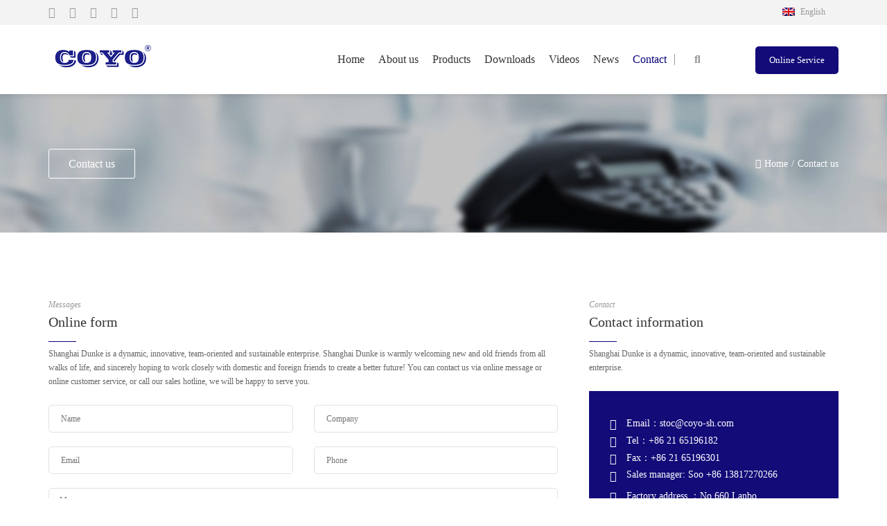

--- FILE ---
content_type: text/html; charset=UTF-8
request_url: http://www.coyo-sh.com/contact.html
body_size: 5521
content:
<!DOCTYPE html>

<html lang="en">



<head>

    <meta charset="UTF-8">

    <meta name="viewport" content="width=device-width, initial-scale=1.0">

    <meta http-equiv="X-UA-Compatible" content="ie=edge,Chrome=1">

    <title>Contact us - Shanghai Dunke Machinery Co., Ltd.,</title>

    <meta name="keywords" content="">

    <meta name="description" content="">

    <link rel="icon" href="https://www.coyo-sh.com/wp-content/themes/coyo/img/favicon.ico">

    <link rel="stylesheet" href="https://www.coyo-sh.com/wp-content/themes/coyo/css/bootstrap.css">

    <link rel="stylesheet" href="https://www.coyo-sh.com/wp-content/themes/coyo/css/all.css">

    <link rel="stylesheet" href="https://www.coyo-sh.com/wp-content/themes/coyo/css/slick.css">

    <link rel="stylesheet" href="https://www.coyo-sh.com/wp-content/themes/coyo/css/swiper.min.css">

    <link rel="stylesheet" href="https://www.coyo-sh.com/wp-content/themes/coyo/css/style.css">

    <link rel="stylesheet" href="https://www.coyo-sh.com/wp-content/themes/coyo/css/media.css">

    <link rel="stylesheet" href="https://www.coyo-sh.com/wp-content/themes/coyo/css/lightbox.css">

    <!--gtm-->
<!-- Google Tag Manager -->
<script>(function(w,d,s,l,i){w[l]=w[l]||[];w[l].push({'gtm.start':
new Date().getTime(),event:'gtm.js'});var f=d.getElementsByTagName(s)[0],
j=d.createElement(s),dl=l!='dataLayer'?'&l='+l:'';j.async=true;j.src=
'https://www.googletagmanager.com/gtm.js?id='+i+dl;f.parentNode.insertBefore(j,f);
})(window,document,'script','dataLayer','GTM-TVHDHZV');</script>
<!-- End Google Tag Manager -->
</head>



<body>
<!-- Google Tag Manager (noscript) -->
<noscript><iframe src="https://www.googletagmanager.com/ns.html?id=GTM-TVHDHZV"
height="0" width="0" style="display:none;visibility:hidden"></iframe></noscript>
<!-- End Google Tag Manager (noscript) -->
    <header>

        <div class="container">

            <div class="row">

                <div class="col-md-12">

                    <ul class="top-link left clearfix">

                        <li>

                            <a href="https://www.facebook.com/Coyosh/"><i class="fab fa-facebook-f"></i></a>

                        </li>

                        <li>

                            <a href="https://www.linkedin.com/company/coyosh"><i class="fab fa-linkedin-in"></i></a>

                        </li>

                        <li>

                            <a href="#"><i class="fab fa-google-plus-g"></i></a>

                        </li>

                        <li>

                            <a href="#"><i class="fab fa-youtube"></i></a>

                        </li>

                        <li>

                            <a href="#"><i class="fab fa-twitter"></i></a>

                        </li>

                    </ul>

                    <div class="contact-box right clearfix">

                        <div class="item language">

                            <img src="https://www.coyo-sh.com/wp-content/themes/coyo/img/english.jpg" alt="">

                            <a href="">English</a>

                        </div>

                    </div>

                </div>

            </div>

        </div>

    </header>



    <nav>

        <div class="container">

            <div class="row">

                <div class="col-md-12">

                    <div class="logo img-width">

                        <a href="/">

                            <img src="https://www.coyo-sh.com/wp-content/uploads/logo-1.png" alt="logo.png">

                        </a>

                    </div>

                    <!-- button-menu -->

                    <button type="button" id="menu-btn" class="navbar-toggle collapsed" data-toggle="collapse"
                        data-target="#mainmenu" aria-expanded="false">

                        <span class="sr-only">Toggle navigation</span>

                        <span class="icon-bar"></span>

                        <span class="icon-bar"></span>

                        <span class="icon-bar"></span>

                    </button>

                    <div class="nav-link">

                        <ul id="mainmenu" class="nav-ul clearfix collapse navbar-collapse left"><li id="menu-item-24" class="menu-item menu-item-type-custom menu-item-object-custom menu-item-24"><a href="/">Home</a></li>
<li id="menu-item-25" class="menu-item menu-item-type-post_type menu-item-object-page menu-item-25"><a href="https://www.coyo-sh.com/about.html">About us</a></li>
<li id="menu-item-74" class="menu-item menu-item-type-custom menu-item-object-custom menu-item-has-children menu-item-74"><a href="/products/">Products</a>
<ul class="sub-menu">
	<li id="menu-item-321" class="menu-item menu-item-type-post_type menu-item-object-products menu-item-321"><a href="https://www.coyo-sh.com/products/dkx-a-series/dkx-a.html">Rotary Actuator DKX-A Series</a></li>
	<li id="menu-item-320" class="menu-item menu-item-type-post_type menu-item-object-products menu-item-320"><a href="https://www.coyo-sh.com/products/dkx-b-series/dkx-b.html">Rotary Actuator DKX-B Series</a></li>
	<li id="menu-item-319" class="menu-item menu-item-type-post_type menu-item-object-products menu-item-319"><a href="https://www.coyo-sh.com/products/dkx-c-series/dkx-c.html">Rotary Actuator DKX-C Series</a></li>
	<li id="menu-item-318" class="menu-item menu-item-type-post_type menu-item-object-products menu-item-318"><a href="https://www.coyo-sh.com/products/dkx-d-series/dkx-d.html">Rotary Actuator DKX-D Series</a></li>
	<li id="menu-item-317" class="menu-item menu-item-type-post_type menu-item-object-products menu-item-317"><a href="https://www.coyo-sh.com/products/dkx-e-series/dkx-e.html">Rotary Actuator DKX-E Series</a></li>
	<li id="menu-item-316" class="menu-item menu-item-type-post_type menu-item-object-products menu-item-316"><a href="https://www.coyo-sh.com/products/dkx-f-series/dkx-f.html">Rotary Actuator DKX-F Series</a></li>
	<li id="menu-item-315" class="menu-item menu-item-type-post_type menu-item-object-products menu-item-315"><a href="https://www.coyo-sh.com/products/dkx-as-series/dkx-as.html">Rotary Actuator DKX-TR Series</a></li>
</ul>
</li>
<li id="menu-item-75" class="menu-item menu-item-type-custom menu-item-object-custom menu-item-has-children menu-item-75"><a href="/downloads/">Downloads</a>
<ul class="sub-menu">
	<li id="menu-item-313" class="menu-item menu-item-type-post_type menu-item-object-downloads menu-item-313"><a href="https://www.coyo-sh.com/downloads/lxbdygyb.html">Rotary Actuator PDF</a></li>
</ul>
</li>
<li id="menu-item-100" class="menu-item menu-item-type-custom menu-item-object-custom menu-item-100"><a href="/videos/">Videos</a></li>
<li id="menu-item-101" class="menu-item menu-item-type-custom menu-item-object-custom menu-item-101"><a href="/news/">News</a></li>
<li id="menu-item-26" class="menu-item menu-item-type-post_type menu-item-object-page current-menu-item page_item page-item-17 current_page_item menu-item-26"><a href="https://www.coyo-sh.com/contact.html" aria-current="page">Contact</a></li>
</ul>
                        <div class="search left">

                            <i class="fas fa-search"></i>

                            <form id="searchform search-form" name="searchform" method="get"
                                action="https://www.coyo-sh.com/">

                                <div class="search-box hide">

                                    <input type="text" name="s" id="s" maxlength="34" value=""
                                        placeholder=" 请输入关键词..." />

                                </div>

                            </form>

                        </div>

                        <div class="online left">

                            <a style="cursor:pointer" onclick="openZoosUrl('chatwin');">Online Service</a>

                        </div>

                    </div>

                </div>

            </div>

        </div>

    </nav>
<section class="top-banner page-contact">
    <div class="container">
        <div class="row">
            <div class="col-md-12 main-height">
                <div class="page-name left">
                    <span>Contact us</span>
                </div>
                <ol class="page-link right">
                    <li itemscope="" itemtype="//data-vocabulary.org/Breadcrumb"><a href='/' itemprop="url"
                            class="home"><i class="fas fa-home"></i><span itemprop="title">Home</span></a>/</li>
                    <li itemscope="" itemtype="//data-vocabulary.org/Breadcrumb"><a href='#' itemprop="url"
                            class="third active"><span itemprop="title">Contact us</span></a></li>
                </ol>
            </div>
        </div>
    </div>
</section>
<section class="contact">
    <div class="container">
        <div class="row">
            <div class="col-md-8 col-sm-7 col-xs-12">
                <div class="title-wrapper text-left">
                    <i class="title">Messages</i>
                    <h5>Online form </h5>
                    <p>Shanghai Dunke is a dynamic, innovative, team-oriented and sustainable enterprise. Shanghai Dunke
                        is warmly welcoming new and old friends from all walks of life, and sincerely hoping to work
                        closely with domestic and foreign friends to create a better future! You can contact us via
                        online message or online customer service, or call our sales hotline, we will be happy to serve
                        you.</p>
                </div>
                <div class="form-box">
                    <form action="/wp-content/plugins/lanthy-message/updata.php" method="post">
                        <div class="col-md-6 col-sm-6 col-xs-12">
                            <input type="text" name="name" placeholder="Name">
                        </div>
                        <div class="col-md-6 col-sm-6 col-xs-12">
                            <input type="text" name="company" placeholder="Company">
                        </div>
                        <div class="col-md-6 col-sm-6 col-xs-12">
                            <input type="text" name="email" placeholder="Email">
                        </div>
                        <div class="col-md-6 col-sm-6 col-xs-12">
                            <input type="text" name="phone" placeholder="Phone">
                        </div>
                        <div class="col-md-12 col-sm-12 col-xs-12">
                            <textarea name="message" placeholder="Message"></textarea>
                        </div>
                        <div class="col-md-12 col-sm-12 col-xs-12">
                            <input type="hidden" name="post" value="true">
                            <input type="submit" value="Send">
                        </div>
                    </form>
                </div>
                <div>
                    <video width="100%" controls>
                        <source src="/wp-content/uploads/dzmp-4.mp4" type="video/mp4">
                    </video>
                </div>
            </div>
            <div class="col-md-4 col-sm-5 col-xs-12">
                <div class="contact-box">
                    <div class="title-wrapper text-left">
                        <i class="title">Contact</i>
                        <h5>Contact information</h5>
                        <p>Shanghai Dunke is a dynamic, innovative, team-oriented and sustainable enterprise. </p>
                    </div>
                    <ul>
                        <li>
                            <i class="fas fa-envelope"></i>
                            <p>Email：<a href="/cdn-cgi/l/email-protection#e192958e82a1828e988ecc9289cf828e8c"><span class="__cf_email__" data-cfemail="0d7e79626e4d6e627462207e65236e6260">[email&#160;protected]</span></a></p>
                        </li>
                        <li>
                            <i class="fas fa-phone-volume"></i>
                            <p class="mr-1">Tel：<a href="tel:+86 21 65196182">+86 21 65196182</a></p>
                            <!-- <p class="second-tel"></p> -->
                        </li>
                        <li>
                            <i class="fa fa-fax"></i>
                            <p>Fax：+86 21 65196301</p>
                        </li>
                        <li>
                            <i class="fas fa-user-tie"></i>
                            <p class="mb-7">Sales manager: Soo +86 13817270266</p>
                        </li>
                        <li>
                            <i class="fas fa-map-marked-alt"></i>
                            <p class="mb-7">Factory address ：No.660 Lanbo Road,Fengcheng Town,Fengxian
                                District,Shanghai,China</p>
                            <!-- <p>Sales address ：Room 602, Building 6, Longze Building, Lane 313, Ningguo Road, Yangpu District, Shanghai, China</p> -->
                        </li>
                        <!-- <li>
<i class="fas fa-map"></i>
<p class="mb-7">U.S. Office ：Ecotech Machinery, Inc.</p>
<p>Sales address: Wayside Court Lilburn, GA 30047-2950</p>
</li>
<li>
<i class="fas fa-globe"></i>
<p class="mr-1">Website: <a href="https://www.ecotechmachinery.com/">ecotech-usa.com</a></p>
</li>
<li>
<i class="fas fa-phone-volume"></i>
<p class="mr-1">Tel：<a href="tel:770 279 2001">770 279 2001</a></p>
</li>
<li>
<i class="fas fa-fax"></i>
<p>Fax：678.623.5137</p>
</li>-->
                    </ul>
                    <ul>
                        <li><i class="fas fa-home"></i>
                            <p>Mining equipment Distributer in Australia:</p>
                            <p>To: RUS Mining Services Pty Ltd</p>
                        </li>
                        <li><i class="fas fa-envelope"></i>
                            <p>Email：<a href="/cdn-cgi/l/email-protection#4e3c3b3d3d2f222b3d0e3c3b3d232720272029602d2123602f3b"><span class="__cf_email__" data-cfemail="4735323434262b2234073532342a2e292e29206924282a692632">[email&#160;protected]</span></a></p>
                        </li>
                        <li><i class="fas fa-map-marked-alt"></i>
                            <p class="mb-7">Factory address: 4/8 Karoonda CL,Rathmines NSW2283</p>
                        </li>
                        <li><i class="fas fa-phone-volume"></i>
                            <p class="mr-1">Tel：<a href="tel:0287969800">02 8796 9800</a></p>
                        </li>
                        <li><i class="fa fa-globe"></i>
                            <p>Web: <a href="https://www.rusmining.com.au">www.rusmining.com.au</a></p>
                        </li>
                    </ul>

                    <ul>
                        <li><i class="fas fa-home"></i>
                            <p>U.S. Sales Representitive:</p>
                            <p>HM Hydraulics - Qingdao Hydraulic Machinery Co., Ltd.</p>
                        </li>
                        <li><i class="fas fa-envelope"></i>
                            <p>Email：<a href="/cdn-cgi/l/email-protection#c8a0a588a0a5a0b1acbaa9bda4a1abbbe6aba7a5"><span class="__cf_email__" data-cfemail="543c39143c393c2d30263521383d37277a373b39">[email&#160;protected]</span></a></p>
                        </li>
                        <li><i class="fas fa-map-marked-alt"></i>
                            <p class="mb-7">Factory address: 901, Building 11, No.195 Hong Kong East Road, Laoshan District, Qingdao, Shandong Province, China</p>
                        </li>
                        <li><i class="fas fa-phone-volume"></i>
                            <p class="mr-1">Tel：<a href="tel:8613475836993">+8613475836993</a></p>
                        </li>
                        <li><i class="fa fa-globe"></i>
                            <p>Web: <a href="https://hmhydraulics.com">hmhydraulics.com</a></p>
                        </li>
                    </ul>

                </div>
                <div class="social-box">
                    <ul class="clearfix">
                        <li>
                            <a href="https://twitter.com/ShangHaiDunKe"><i class="fab fa-twitter"></i></a>
                        </li>
                        <li>
                            <a href="skype:lisaqian6?chat"><i class="fab fa-skype"></i></a>
                        </li>
                        <li>
                            <a href="tencent://message/?uin=65022149"><i class="fab fa-qq"></i></a>
                        </li>
                        <li>
                            <a href="https://wa.me/8613817270266"><i class="fab fa-whatsapp"></i></a>
                        </li>
                        <li>
                            <a href="https://www.facebook.com/shanghaidunke"><i class="fab fa-facebook-f"></i></a>
                        </li>
                        <li>
                            <a href="https://www.linkedin.com/in/soo-qian-28662a120/"><i
                                    class="fab fa-linkedin-in"></i></a>
                        </li>
                        <li>
                            <a href="https://www.youtube.com/channel/UCoD2U5q4AP93ECo-6N0SB7Q"><i
                                    class="fab fa-youtube"></i></a>
                        </li>
                        </li>
                    </ul>
                </div>
            </div>
        </div>
    </div>
</section>
<iframe
    src="https://www.google.com/maps/embed?pb=!1m18!1m12!1m3!1d3409.156206840499!2d121.54318721553607!3d31.299427465149485!2m3!1f0!2f0!3f0!3m2!1i1024!2i768!4f13.1!3m3!1m2!1s0x35b274723317caf1%3A0x454bd4433f87582e!2s1146+Jungong+Rd%2C+Yangpu+Qu%2C+Shanghai+Shi%2C+China%2C+201206!5e0!3m2!1sen!2s!4v1561516991035!5m2!1sen!2s"
    width="100%" height="450" frameborder="0" style="border:0" allowfullscreen></iframe>
 

        <footer>

            <div class="container">

                <div class="row">

                    
                    <div class="col-md-4 col-sm-6 col-xs-12">

                        <div class="logo">

                            <a href="#">

                                <img src="https://www.coyo-sh.com/wp-content/uploads/logo-w.jpg" alt="">

                            </a>

                        </div>

                        <p>The company adheres to the concept of “people-oriented development and pursuit of excellence”, follows the principle of “striving for survival based on quality and seeking development based on reputation”, always puts the quality and customer interests in the first place, sets a good model and enjoys high reputation in the industry. <!--The company wishes to make friends from all over the world and sincerely cooperate with people from all walks of life to pursue excellence and achieve success in the future. --></p>

                        <a href="https://en.coyo.test/about.html" class="more">Read More<i class="fas fa-caret-right"></i></a>

                    </div>



                    
                    <div class="col-md-4 col-sm-6 col-xs-12">

                        <h5>Contact Info.</h5>

                        <div class="contact-ul">

                            <ul>

                                <li class="clearfix">

                                    <span class="left"><i class="fas fa-envelope"></i>Email ：</span>

                                    <div class="left">

                                        <a href="/cdn-cgi/l/email-protection#ef9c9b808caf8c809680c29c87c18c8082"><span class="__cf_email__" data-cfemail="2b585f44486b4844524406584305484446">[email&#160;protected]</span></a>

                                    </div>

                                </li>

                                <li class="clearfix">

                                    <span class="left"><i class="fas fa-phone-volume"></i>Phone ：</span>

                                    <div class="left">

                                        <a href="tel:+86-21-65196182">+86-21-65196182</a>

                                    </div>

                                </li>

                                <li class="clearfix">

                                    <span class="left"><i class="fa fa-fax"></i>Fax ：</span>

                                    <div class="left">

                                        <a href="#">+86-21-65196301</a>

                                    </div>

                                </li>

                                <li class="clearfix">

                                    <span class="left"><i class="fas fa-map-marked-alt"></i>Address ：</span>

                                    <div class="left">No.660 Lanbo Road,<br> Fengcheng Town,Fengxian District,<br> Shanghai</div>

                                </li>

                            </ul>

                        </div>

                    </div>



                    <div class="col-md-4 col-sm-6 col-xs-12">

                        <h5>Wechat</h5>

                        <p>Scan the WeChat QR code below and pay attention to the company public account.</p>

                        <div class="code">

                            <img src="https://www.coyo-sh.com/wp-content/uploads/gzrwm.png" alt="code.jpg">

                        </div>

                    </div>

                </div>

            </div>

        </footer>

        <section class="footer-bottom">

            <div class="container">

                <div class="row">

                    <div class="col-md-12">

                        <p class="left">

                            Copyright © 2019 Shanghai Dunke Machinery Co., Ltd.
                        </p>

                        <p class="right">

                            
                        </p>

                    </div>

                </div>

            </div>

        </section>



        <div class="top">

            <i class="fas fa-angle-up"></i>

        </div>



        <script data-cfasync="false" src="/cdn-cgi/scripts/5c5dd728/cloudflare-static/email-decode.min.js"></script><script type="text/javascript" src="https://www.coyo-sh.com/wp-content/themes/coyo/js/jquery.min.js"></script>

        <script type="text/javascript" src="https://www.coyo-sh.com/wp-content/themes/coyo/js/bootstrap.min.js"></script>

        <script type="text/javascript" src="https://www.coyo-sh.com/wp-content/themes/coyo/js/slick.min.js"></script>

        
        <script type="text/javascript" src="https://www.coyo-sh.com/wp-content/themes/coyo/js/swiper.min.js"></script>

        <script type="text/javascript" src="https://www.coyo-sh.com/wp-content/themes/coyo/js/lightbox.js"></script>

        
        <script type="text/javascript" src="https://www.coyo-sh.com/wp-content/themes/coyo/js/script.js"></script>

        <!--livechat--><!--js-->
    <script defer src="https://static.cloudflareinsights.com/beacon.min.js/vcd15cbe7772f49c399c6a5babf22c1241717689176015" integrity="sha512-ZpsOmlRQV6y907TI0dKBHq9Md29nnaEIPlkf84rnaERnq6zvWvPUqr2ft8M1aS28oN72PdrCzSjY4U6VaAw1EQ==" data-cf-beacon='{"version":"2024.11.0","token":"e00113b0c2e94a7d8d20748ba4b580fb","r":1,"server_timing":{"name":{"cfCacheStatus":true,"cfEdge":true,"cfExtPri":true,"cfL4":true,"cfOrigin":true,"cfSpeedBrain":true},"location_startswith":null}}' crossorigin="anonymous"></script>
</body>

</html>
<!--<script language="javascript" src="https://pgt.zoosnet.net/JS/LsJS.aspx?siteid=PGT74923960&float=1&lng=en"></script>--><!--Time:2025-10-24 10:55:18 ab3868f9c16084d573e6337982341355 https://www.coyo-sh.com/contact.html-->

--- FILE ---
content_type: text/css
request_url: https://www.coyo-sh.com/wp-content/themes/coyo/css/style.css
body_size: 7206
content:
/*css reset*/
html, body, div, span,iframe,
h1, h2, h3, h4, h5, h6, p,
a, address,img, ol, ul, li,
form, table, tbody, thead, tr, th, td,
footer, header, video {
	margin: 0;
	padding: 0;
	border: none;
	font-size: 100%;
	font: inherit;
	vertical-align: baseline;
}

body{
    font-family: "MicrosoftYaHei";
    font-size: 16px;
    font-weight: normal;
    overflow-x: hidden !important;
}

iframe{
    width: 100%;
}

@font-face {
    font-family: "STHupo";
    src: url('../fonts/STHupo.ttf');
}

@font-face {
    font-family: "hyk2gj";
    src: url('../fonts/hyk2gj.TTF');
}

ol,ul {
    list-style:none;
}

h1,h2,h3,h4,h5,h6{
    font-weight:normal;
}

img {
    vertical-align: middle;
    height: auto;
}

.img-width img{
    width: 100% !important;
}

a{
    text-decoration: none !important;
}

a:focus{
    outline: none !important;
}

input,select,button {
    border: none;
    font-family:inherit;
}

button::-moz-focus-inner {
    border:0;
    padding:0;
    margin:0;
}

textarea,input,button,select {
    outline:0;
    font-size:inherit;
    line-height:inherit;
    color:inherit;
    font-family:inherit;
    outline:none;
}

textarea {
    overflow:auto;
    resize:none;
    font-family:inherit;
    border-color: #e2e2e2;
}

.b20{
    margin-bottom: 20px;
}

.l15{
    margin-left: 15px;
}

.show{
    display: block;
}

.hide{
    display: none;
}

.clearfix{
    zoom:1;
}

.clearfix:after{
    content:".";
    display:block;
    clear:both;
    visibility:hidden;
    line-height:0;
    height:0;
}

.left{
    float: left;
}

.right{
    float: right;
}

.text-left{
    text-align: left;
}

.text-right{
    text-align: right;
}

.text-center{
    text-align: center;
}

.pink{
    background-color: #f5f5f5;
}

/* header.css */
header{
    background-color: #f3f3f3;
    color: #999;
    line-height: 36px;
}

header .top-link li{
    float: left;
    margin-right: 20px;
    text-align: center;
}

header .top-link li:last-child{
    margin-right: 0;
}

header a{
    color: #999;
    -moz-transition: all .3s ease;
    -webkit-transition: all .3s ease;
    -ms-transition: all .3s ease;
    -o-transition: all .3s ease;
    transition: all .3s ease;
}

header a:hover{
    color: #130b78;
}

header .item{
    float: left;
    margin-right: 20px;
    font-size: 12px;
}

header .item:first-child{
    margin-right: 19px;
}

header .item i{
    margin-right: 6px;
    font-size: 16px;
    padding-top: 1px;
}

header .item a{
    font-size: 12px;
}

header .language{
    padding-left: 21px;
    position: relative;
    cursor: pointer;
    margin: -1px 0 0 0;
}

header .language img{
    margin: -2px 5px 0 0;
}

header .language i{
    margin: 0 0 0 9px;
    font-size: 12px;
}

header .language ul{
    position: absolute;
    width: 100%;
    top: 36px;
    right: 0;
    z-index: 100;
    display: none;
    background-color: #fff;
    border-top: 2px solid #130b78;
    -moz-transition: all .3s ease;
    -webkit-transition: all .3s ease;
    -ms-transition: all .3s ease;
    -o-transition: all .3s ease;
    transition: all .3s ease;
}

header .language ul li{
    width: 100%;
    height: 30px;
    line-height: 30px;
    text-align: center;
    padding: 0 15px;
    border-bottom: 1px solid #ebebeb;
}

header .language ul li a{
    color: #333;
}

header .language ul li:hover a{
    font-weight: 600;
    color: #130b78;
}

header .language:hover{
    color: #130b78;
}

header .language:hover ul{
    display: block;
}


/* nav.css */
nav{
    background-color: #fff;
    position: relative;
    z-index:99;
    min-height: 100px;
    line-height: 100px;
    width: 100%;
}

nav.active{
    position: fixed !important;
    top: 0;
    border-bottom: 1px solid rgb(206, 205, 205);
}

nav .navbar-toggle{
    background-color: #130b78;
    margin-top: 36px;
}

nav #menu-btn span{
    background-color: #fff;
}

nav .logo{
    width: 157px;
    float: left;
}

nav .logo img{
    margin-top: -4px;
}

.nav-link{
    float:right;
}

ul.nav-ul .menu-item{
    float:left;
    margin-left: 20px;
}

ul.nav-ul .menu-item a{
    color: #333;
    -moz-transition: all .3s ease;
    -webkit-transition: all .3s ease;
    -ms-transition: all .3s ease;
    -o-transition: all .3s ease;
    transition: all .3s ease;
}

ul.nav-ul .menu-item a i{
    color: #999;
    -moz-transition: all .3s ease;
    -webkit-transition: all .3s ease;
    -ms-transition: all .3s ease;
    -o-transition: all .3s ease;
    transition: all .3s ease;;
}

ul.nav-ul .menu-item:hover a{
    color: #09047b;
}

ul.nav-ul .menu-item:hover i{
    color: #09047b;
}

.nav-link .search{
    position: relative;
    margin-left: 40px;
}

ul.nav-ul li.current-menu-item a,li.current-menu-item a{
    color: #09047b;
}

.nav-link .search i{
    color: #999;
    cursor: pointer;
    -moz-transition: all .3s ease;
    -webkit-transition: all .3s ease;
    -ms-transition: all .3s ease;
    -o-transition: all .3s ease;
    transition: all .3s ease;
}

.nav-link .search i:hover{
    color: #09047b;
}

.nav-link .search:before{
    content: "";
    position: absolute;
    display: block;
    width: 1px;
    height: 16px;
    background-color: #999;
    top: 42%;
    right: 37px;
}

.nav-link .search-box{
    position: absolute;
    right: 0;
    width: 200px;
    height: 40px;
    line-height: 40px;
}

.nav-link .search-box input{
    background-color: #1e2025;
    color: #d9d9d9;
    font-size: 12px;
    width: 100%;
    height: 40px;
    padding-left: 15px;
}

.nav-link .search-box input::placeholder{
    font-size: 12px;
    color: #d9d9d9;
}

.nav-link .online{
    margin-left: 79px;
}

.nav-link .online a{
    display: inline-block;
    width: 120px;
    height: 40px;
    text-align: center;
    line-height: 40px;
    background-color: #130b78;
    border-radius: 5px;
    color: #fff;
    font-size: 13px;
}

.nav-link .online:hover a{
    color: #fff;
}

.nav-link li.pro, .nav-link li.file{
    position: relative;
}

.nav-link li.menu-item-has-children:hover .sub-menu{
    display: block;
}

.nav-link .sub-menu{
    border-top: 2px solid #130b78;
    position: absolute;
    /* width: 129px; */
    padding: 0 15px;
    background-color: #fff;
    top: 98px;
    -moz-transition: all .3s ease;
    -webkit-transition: all .3s ease;
    -ms-transition: all .3s ease;
    -o-transition: all .3s ease;
    transition: all .3s ease;
    display: none;
}

.nav-link .sub-menu li{
    float: none;
    margin-left: 0;
    height: 34px;
    line-height: 34px;
    text-align: center;
    border-bottom: 1px solid #ebebeb;
}

.nav-link li:hover .sub-menu a{
    color: #333;
}

.nav-link .sub-menu li:last-child{
    border-bottom: none;
}

.nav-link .sub-menu li a{
    font-size: 14px;
    display: inline-block;
    width: 100%;
    height: 100%;
    -moz-transition: all .3s ease;
    -webkit-transition: all .3s ease;
    -ms-transition: all .3s ease;
    -o-transition: all .3s ease;
    transition: all .3s ease;
}

.nav-link .sub-menu li a:hover{
    color: #130b78 !important;
}

.navbar-collapse{
    padding-left: 0;
    padding-right: 0;
}

/* slider.css */
/* #slider-fullwidth{
    width: 100%;
    position: relative;
    overflow: hidden;
} */

/* .carousel-inner img{
    min-height: 250px;
} */

.slider-words{
    position: absolute;
    padding: 0 15px 0 13px;
    top: 37%;
    left: 19.5%;
    color: rgba(255,255,255,0.9);
}

.slider-words span{
    display: block;
}

.slider-words p{
    /* letter-spacing: 2px; */
    margin-top: 1px;
    margin-bottom:10px;
}

.slider-words h3{
    font-size: 36px;
    /* letter-spacing: 7px; */
    margin-bottom: 37px;
}

.slider-words a{
    display: inline-block;
    width: 180px;
    height: 46px;
    line-height: 42px;
    border: 2px solid #fff;
    border-radius: 3px;
    color: #fff;
    text-align: center;
    margin: 0 16px 15px 0;
    /* letter-spacing: 3px; */
    -moz-transition: all .3s ease;
    -webkit-transition: all .3s ease;
    -ms-transition: all .3s ease;
    -o-transition: all .3s ease;
    transition: all .3s ease;
}

.slider-words a.blue{
    border: 2px solid #140f65;
    background-color: #140f65;
}

.slider-words a:hover{
    border: 2px solid #140f65;
    background-color: #140f65;
}

.slider-words a.blue:hover{
    border: 2px solid #fff;
    background-color: transparent;
}

.banner .btn-c{
    position: absolute;
    display: inline-block;
    width: 80px;
    height: 80px;
    line-height: 80px;
    background-color: #6f7073;
    -moz-transition: all .3s ease;
    -webkit-transition: all .3s ease;
    -ms-transition: all .3s ease;
    -o-transition: all .3s ease;
    transition: all .3s ease;
    top: 42%;
    z-index: 5;
    cursor: pointer;
}

.banner .left-btn{
    border-radius: 0 50% 50% 0;
    left: -40px;
}

.banner .right-btn{
    border-radius: 50% 0 0 50%;
    right: -40px;
}

.banner .right-btn i{
    margin-left: 22px;
    -moz-transition: all .3s ease;
    -webkit-transition: all .3s ease;
    -ms-transition: all .3s ease;
    -o-transition: all .3s ease;
    transition: all .3s ease;
    color: #ccc;
}

.banner .left-btn i{
    margin-left: 48px;
    -moz-transition: all .3s ease;
    -webkit-transition: all .3s ease;
    -ms-transition: all .3s ease;
    -o-transition: all .3s ease;
    transition: all .3s ease;
    color: #ccc;
}

.banner .right-btn:hover{
    right: 0;
}

.banner .right-btn:hover i{
    margin-left: 34px;
}

.banner .left-btn:hover{
    left: 0;
}

.banner .left-btn:hover i{
    margin-left: 34px;
}

.banner .swiper-slide img{
    width: 100%;
}

.swiper-pagination-bullet{
    width: 13px;
    height: 13px;
    margin: 10px 10px;
    background-color: #82868d;
    opacity: 1;
}

.swiper-pagination-bullet-active {
    
    background: #fff;
}

.swiper-container-horizontal>.swiper-pagination-bullets{
    bottom: 20px;
}
/* about.css */
section.about{
    padding: 100px 0 60px;
}

.about-img{
   position: relative;
}

.about-img::after{
    content: "";
    position: absolute;
    display: block;
    border: 20px solid rgba(0, 0, 0, .2);
    top: 0;
    left: 0;
    right: 0;
    bottom: 0;
}

ul.grid{
    width: 100%;
    margin-top: 29px;
}

ul.grid li{
    float: left;
    width: 30%;
    margin: 0 30px 30px 0;
}

ul.grid li:last-child{
    margin-right: 0;
}

ul.grid span{
    display: block;
    width: 48px;
    height: 48px;
    line-height: 48px;
    text-align: center;
    border: 1px solid #130b78;
}

ul.grid i{
    font-size: 18px;
    color: #130b78;
}

ul.grid h5{
    font-size: 18px;
    color: #333;
    margin: 16px 0 3px;
}

ul.grid p, ul.grid b{
    font-size: 14px;
    color: #666;
    line-height: 24px;
}


/* products.css */
section.products{
    padding: 79px 0 71px;
}

.title-wrapper i.title{
    display: block;
    font-size: 14px;
    /* letter-spacing: 3px; */
    color: #999;
    margin-top: -3px;
}

section.others .title-wrapper i.title{
    /* letter-spacing: 1px; */
    font-size: 12px;
    margin-top: -2px;
}

section.contact .title-wrapper i.title{
    /* letter-spacing: 1px; */
    font-size: 12px;
}

section.form .title-wrapper i.title{
    /* letter-spacing: 1px; */
    font-size: 12px;
    margin-top: -1px;
}

.title-wrapper h3{
    color: #333;
    position: relative;
    /* letter-spacing: 6px; */
    font-size: 28px;
    margin-bottom: 43px;
}

section.products .title-wrapper h3{
    margin-bottom: 22px;
    text-transform: capitalize;
}

.title-wrapper h5{
    color: #333;
    position: relative;
    font-size: 20px;
    margin-bottom: 24px;
    margin-top: 3px;
    /* letter-spacing: 4px; */
}

section.form .title-wrapper h5{
    margin-top: 6px;
    margin-bottom: 22px;
}

section.contact .title-wrapper h5{
    margin-top: 6px;
}

.text-center h3:after,.text-left h3:after,.text-left h5:after,.text-center h5:after{
    content: "";
    position: absolute;
    display: block;
    width: 40px;
    height: 1px;
    background-color: #09047b;
    top: 54px;
}

.main h3:after{
    top: 48px !important;
}

.main h3{
    margin-bottom: 22px !important;
}

section.contact .title-wrapper h5{
    margin-top: 6px;
}

section.products .text-center h3:after{
    top: 49px;
}

.text-center h3:after, .text-center h5:after{
    left: 0;
    right: 0;
    margin: auto;
}

.text-left h5:after, .text-center h5:after{
    top: 39px;
}

.title-wrapper p{
    font-size: 14px;
    line-height: 24px;
    color: #666;
    padding-right: 7px;
}

.title-wrapper p span{
    display: block;
}

section.others .title-wrapper p{
    font-size: 13px;
}

section.form .title-wrapper p{
    font-size: 12px;
}

section.contact .title-wrapper p{
    font-size: 12px;
    line-height: 20px;
}

.title-wrapper a{
    display: block;
    font-size: 12px;
    color: #130b78;
    margin-top: 12px;
}

section.products .title-wrapper a{
    margin-top: 13px;
}

.title-wrapper a i{
    margin-left: 5px;
}

section.products .slick{
    margin-top: 29px;
}

.pro-box{
    margin-bottom: 25px;
}

.pro-img{
    position: relative;
}

.pro-img:after{
    content: '';
    position: absolute;
    display: block;
    width: 100%;
    height: 100%;
    top: 0;
    left: 0;
    background-color: rgba(19,11,120,.8);
    display: none;
    -moz-transition: all .3s ease;     -webkit-transition: all .3s ease;     -ms-transition: all .3s ease;     -o-transition: all .3s ease;     transition: all .3s ease;
}

.pro-img a{
    display: none;
    position: absolute;
    width: 32px;
    height: 32px;
    border: 1px solid #fff;
    border-radius: 50%;
    z-index: 9;
    top: 40%;
    left: 0;
    right: 0;
    margin: auto;
    text-align: center;
    line-height: 30px;
    color: #fff;
    -moz-transition: all .3s ease;     -webkit-transition: all .3s ease;     -ms-transition: all .3s ease;     -o-transition: all .3s ease;     transition: all .3s ease;
}

.pro-img:hover:after{
    display: block;
}

.pro-img:hover a{
    display: block;
}

.pro-words{
    width: 100%;
    background-color: #fff;
    padding: 8px 15px;
    border: 1px solid #ebebeb;
}

.pro-words a.pro-title{
    font-size: 14px;
    line-height: 18px;
    color: #333;
    width: 63%;
    float: left;
    -moz-transition: all .3s ease;
    -webkit-transition: all .3s ease;
    -ms-transition: all .3s ease;
    -o-transition: all .3s ease;
    transition: all .3s ease;
}

.pro-words a.pro-title:hover{
    color: #130b78;
}

.pro-icon{
    float: right;
    width: 34%;
    font-size: 0;
    margin: 2px 0 0 5px;
}

.pro-icon a{
    display: inline-block;
    width: 32px;
    height: 32px;
    line-height: 30px;
    font-size: 14px;
    color: #666;
    text-align: center;
    border: 1px solid #e3e3e3;
    margin-left: 6px;
    border-radius: 50%; 
    padding: 0 !important;
    -moz-transition: all .3s ease;     -webkit-transition: all .3s ease;     -ms-transition: all .3s ease;     -o-transition: all .3s ease;     transition: all .3s ease;
}

.pro-icon a:hover{
    color: #fff;
    border: 1px solid #130b78;
    background-color: #130b78;
}

.slick-arrow{
    display: none !important;
}

ul.slick-dots{
    text-align: center;
}

ul.slick-dots li{
    display: inline-block;
    margin: 0 5px;
    width: 13px;
    height: 13px;
    border-radius: 50%;
}

ul.slick-dots li button{
    background-color: #aaa;
    width: 100%;
    height: 100%;
    color: transparent;
    border-radius: 50%;
}

ul.slick-dots li.slick-active button{
    background-color: #130b78;
}

/* others.css */
section.others{
    padding: 80px 0;
}

ul.download{
    margin: 47px 0 20px 0;
}

ul.download li, .file a.item {
    border-top: 2px solid #130b78;
    background-color: #f5f5f5;
    margin-bottom: 38px;
    padding: 10.5px 15px;
    position: relative;
    cursor: pointer;
    display: block;
}

ul.download li:last-child{
    margin-bottom: 0;
}

ul.download a.title-a, ul.download li{
    font-size: 14px;
    color: #333;
    -moz-transition: all .3s ease;     -webkit-transition: all .3s ease;     -ms-transition: all .3s ease;     -o-transition: all .3s ease;     transition: all .3s ease;
}

.file a.item{
    font-size: 14px;
    color: #333;
    -moz-transition: all .3s ease;     -webkit-transition: all .3s ease;     -ms-transition: all .3s ease;     -o-transition: all .3s ease;     transition: all .3s ease;
}

ul.download a.icon, .file .item span{
    display: block;
    width: 40px;
    height: 40px;
    line-height: 40px;
    position: absolute;
    top: -20px;
    left: 10px;
    border: 1px solid #130b78;
    color: #130b78;
    background-color: #fff;
    text-align: center;
    -moz-transition: all .3s ease;     -webkit-transition: all .3s ease;     -ms-transition: all .3s ease;     -o-transition: all .3s ease;     transition: all .3s ease;
}

i.fa-file-download{
    display: none;
}

ul.download a.icon em, .file .item span em{
    display:block; 
    width:0; 
    height:0; 
    border-width:0 8px 8px;
    border-style:solid; 
    border-color:transparent transparent #130b78; 
    position:absolute; 
    bottom:-1px; 
    right: -9px;
}

ul.download a.icon em i, .file .item span em i{
    display:block; 
    width:0; 
    height:0; 
    border-width:0 8px 8px; 
    border-style:solid; 
    border-color:transparent transparent #fff; 
    position:absolute; 
    top: -1px; 
    right:-6px;
    -moz-transition: all .3s ease;     -webkit-transition: all .3s ease;     -ms-transition: all .3s ease;     -o-transition: all .3s ease;     transition: all .3s ease;
}

ul.download li:hover a.title-a, .file .item:hover p{
    color: #130b78; 
}

ul.download li:hover a.icon em i, .file .item:hover span em i {
    border-color:transparent transparent #130b78; 
}

ul.download li:hover a.icon, .file .item:hover span{
    background-color: #130b78;
    color: #fff;
}

ul.download li:hover i.fa-file-pdf, .file .item:hover i.fa-file-pdf{
    display: none;
}

ul.download li:hover i.fa-file-download, .file .item:hover i.fa-file-download{
    display: inline-block;
}

ul.news{
    margin-bottom: 20px;
}

ul.news, .video{
    margin-top: 29px;
}

.video p{
    margin-bottom: 20px;
}

.video p a{
    color: #333;
}

.video p a:hover{
    color: #999;
}

ul.news li{
    margin-bottom: 20px;
}

ul.news .news-img{
    position: relative;
    width: 85px;
    height: 61px;
    float: left;
    margin-right: 10px;
}

ul.news .news-img:after{
    content: '';
    position: absolute;
    display: block;
    width: 100%;
    height: 100%;
    top: 0;
    left: 0;
    background-color: rgba(19,11,120,.8);
    -moz-transition: all .3s ease;     -webkit-transition: all .3s ease;     -ms-transition: all .3s ease;     -o-transition: all .3s ease;     transition: all .3s ease;
    display: none;
}

ul.news .news-img a{
    position: absolute;
    width: 32px;
    height: 32px;
    z-index: 9;
    top: 26%;
    left: 0;
    right: 0;
    margin: auto;
    text-align: center;
    line-height: 30px;
    font-size: 14px;
    color: #fff;
    -moz-transition: all .3s ease;     -webkit-transition: all .3s ease;     -ms-transition: all .3s ease;     -o-transition: all .3s ease;     transition: all .3s ease;
    display: none;
}

ul.news .news-img:hover:after{
    display: block;
}

ul.news .news-img:hover a{
    display: block;
}

ul.news .news-title{
    float: left;
    font-size: 14px;
    color: #333;
    width: 72%;
    margin-top: -3px;
    overflow: hidden;
}

ul.news .news-title a{
    font-size: 14px;
    line-height: 22px;
    color: #333;
    -moz-transition: all .3s ease;     -webkit-transition: all .3s ease;     -ms-transition: all .3s ease;     -o-transition: all .3s ease;     transition: all .3s ease;
}

ul.news .news-title a:hover{
    color: #130b78;
}

ul.news .news-title span{
    display: block;
    font-size: 12px;
    color: #999;
    margin: 5px 6px 0 0;
}

ul.news .news-title span i{
    margin-right: 5px;
}

/* form.css */
section.form{
    padding: 43px 0;
}

section.form .form{
    margin-top: 25px;
}

section.form input, section.form textarea{
    border: 1px solid #e2e2e2;
    background-color: #fff;
    height: 40px;
    width: 100%;
    border-radius: 5px;
    text-indent: 15px;
    font-size: 12px;
    margin-bottom: 15px;
}

section.form textarea{
    padding: 10px 0;
}


section.form input[type="submit"]{
    border: 1px solid #130b78;
    background-color: #130b78;
    width: 140px;
    text-align: center;
    text-indent: 0;
    color: #fff;
    font-size: 14px;
}

/* footer.css */
footer{
    padding: 80px 0 43px;
    background-color: #262626;
    font-size: 14px;
    color: #b8b8b8;
}

footer .logo{
    margin-bottom: 25px;
}

footer p{
    padding-right: 10px;
    line-height: 24px;
}

footer a.more{
    display: block;
    color: #b8b8b8;
    font-size: 12px;
    margin: 13px 0 20px 0;
}

footer a.more i{
    margin-left: 5px;
}

footer h5{
    color: #fff;
    font-size: 18px;
    position: relative;
    margin: -4px 0 41px 0;
}

footer h5:after{
    content: '';
    display: block;
    position: absolute;
    width: 40px;
    height: 1px;
    background-color: #fff;
    left: 1px;
    top: 37px;
}

footer .pro-ul{
    padding-left: 1px;
    margin-bottom: 20px;
}

footer .pro-ul ul{
    float: left;
}

footer .pro-ul ul:first-child{
    margin-right: 48px;
}

footer .pro-ul ul li{
    margin-bottom: 7px;
}

footer .pro-ul ul li a{
    display: inline-block;
    margin-left: 8px;
    color: #b8b8b8;
    font-size: 14px;
}

footer a.more:hover,footer .pro-ul ul li a:hover,footer .contact-ul li a:hover{
    color: #fff;
}

footer .contact-ul{
    margin-bottom: 5px;
}

footer .contact-ul li{
    margin-bottom: 15px;
}

footer .contact-ul li a{
    color: #b8b8b8;
    display: block;
    padding-right: 10px;
    line-height: 24px;
}

footer .contact-ul span{
    font-size: 16px;
    color: #fff;
    display: inline-block;
}

footer .contact-ul i{
    display: inline-block;
    margin-right: 12px;
}

footer .code{
    margin: 3px 0 20px 0;
}

.footer-bottom{
    background-color: #262626;
    border-top: 1px solid #363636;
    font-size: 14px;
    color: #b8b8b8;
}

.footer-bottom p{
    line-height: 60px;
}

/* top.css */
.top{
    width: 60px;
    height: 60px;
    line-height: 50px;
    border: 4px solid #423c93;
    border-radius: 50%;
    position: fixed;
    right: 20px;
    bottom: 10%;
    color: #423c93;
    font-size: 36px;
    text-align: center;
    cursor: pointer;
    display: none;
    -moz-transition: all .3s ease;     -webkit-transition: all .3s ease;     -ms-transition: all .3s ease;     -o-transition: all .3s ease;     transition: all .3s ease;
}

.top:hover{
    background-color: #423c93;
    color: #fff;
}



/* top-banner css */
section.main-banner{
    background: url('../img/banner/banner.jpg') no-repeat;
    padding: 76.5px 0;
}

section.page-contact{
    background: url('../img/banner/banner-c.jpg') no-repeat;
    padding: 76.5px 0;
}

.top-banner .page-name{
    color: #fff;
    font-size: 16px;
    position: absolute;
    line-height: 47px;
}

.top-banner .page-name span{
    border: 1px solid #fff;
    border-radius: 3px;
    padding: 12px 28px;
    /* letter-spacing: 3px; */
}

.top-banner .page-link{
    font-size: 14px;
    color: #fff;
    line-height: 47px;
}

.top-banner .main-height{
    height: 47px;
}

.top-banner .page-link li{
    float: left;
}

.top-banner .page-link a{
    color: #fff;
    -moz-transition: all .3s ease;     -webkit-transition: all .3s ease;     -ms-transition: all .3s ease;     -o-transition: all .3s ease;     transition: all .3s ease;
}

.top-banner .page-link a.home{
    margin-right: 5px;
}

.top-banner .page-link a.second{
    margin-right: 5px;
    margin-left: 5px;
}

.top-banner .page-link a.third{
    margin-left: 5px;
}

.top-banner .page-link a i{
    margin-right: 5px;
}

.top-banner .page-link a:hover{
    color: #130b78;
}

.top-banner .page-link a.active:hover{
    color: #fff;
}


/* 404.html css */
.miss{
    padding: 100px 0;
}

.miss .img-box{
    position: relative;
}

.miss .miss-words{
    position: absolute;
    right: 0;
    bottom: 0;
    font-size: 0;
}

.miss .miss-words p{
    font-size: 24px;
    color: #515253;
    margin-bottom: 20px;
}

.miss .miss-words p span{
    display: block;
}

.miss .miss-words a{
    display: inline-block;
    font-size: 13px;
    color: #333;
    height: 40px;
    line-height: 40px;
    padding: 0 33px;
    border: 1px solid #333;
    border-radius: 5px;
    margin-right: 30px;
    -moz-transition: all .3s ease;     -webkit-transition: all .3s ease;     -ms-transition: all .3s ease;     -o-transition: all .3s ease;     transition: all .3s ease;
}

.miss .miss-words a.blue{
    border: 1px solid #130b78;
    background: #130b78;
    color: #fff;
}

.miss .miss-words a:hover{
    color: #fff;
    background-color: #333;
}


/* contact.html  css */
section.contact{
    margin: 100px 0 80px;
}

.form-box{
    margin-top: 24px;
    margin-left: -15px;
}

.form-box form input{
    border: 1px solid #e2e2e2;
    height: 40px;
    width: 100%;
    border-radius: 5px;
    text-indent: 15px;
    font-size: 12px;
    margin-bottom: 20px;
}

.form-box form textarea{
    border: 1px solid #e2e2e2;
    height: 159px;
    width: 100%;
    box-sizing: border-box;
    border-radius: 5px;
    padding: 5px 15px 15px 15px;
    line-height: 24px;
    font-size: 12px;
    margin-bottom: 14px;
}

.form-box form input[type="submit"]{
    border: 1px solid #130b78;
    background-color: #130b78;
    width: 140px;
    text-align: center;
    color: #fff;
    font-size: 14px;
    /* text-indent: 0; */
    margin-bottom: 26px;
}

section.contact .social-box p{
    font-size: 18px;
    color: #333;
}

section.contact .social-box li{
    border: 1px solid #ececec;
    width: 40px;
    height: 40px;
    line-height: 40px;
    text-align: center;
    float: left;
    border-radius: 50%;
    margin: 8px 10px 10px 0;
    -moz-transition: all .3s ease;     -webkit-transition: all .3s ease;     -ms-transition: all .3s ease;     -o-transition: all .3s ease;     transition: all .3s ease;
}

section.contact .social-box li a{
    display: block;
    width: 100%;
    height: 100%;
    color: #333;
    -moz-transition: all .3s ease;     -webkit-transition: all .3s ease;     -ms-transition: all .3s ease;     -o-transition: all .3s ease;     transition: all .3s ease;
}

section.contact .social-box li:hover{
    background-color: #130b78;
}

section.contact .social-box li:hover a{
    color: #fff;
}

section.contact .contact-box ul{
    width: 100%;
    background-color: #130b78;
    color: #fff;
    padding: 38px 30px 30px 30px;
    margin-top: 24px;
    margin-bottom: 20px;
}

section.contact .contact-box li{
    margin-bottom: 7px;
    font-size: 14px;
    padding-left: 24px; 
    position: relative;
}

section.contact .contact-box li i{
    position: absolute;
    left: 0;
    top: 2px;
    font-size: 16px;
}

p.mb-7{
    margin-bottom: 7px;
}

p.mr-1{
    margin-right: 1px;
}

section.contact .contact-box li p{
    display: inline-block;
}
section.contact .contact-box li p a{
    color:#fff;
}
section.contact .contact-box li p a:hover{
    color:#666;
}

section.contact .contact-box li p span{
    margin-right: 24px;
}
.map{
    height: 400px;
}



/* news.html  css */
section.news{
    padding: 100px 0 71px 0;
}

section.news .news-box ul{
    margin-top: 35px;
    padding: 0 15px;
}

section.news .news-box ul li{
    padding: 30px 0;
    border-bottom: 1px solid #ebebeb;
}

section.news .news-box ul li:first-child{
    border-top: 2px solid #ebebeb;
}

section.news .img-box{
    position: relative;
    margin-left: -15px;
    width: 270px;
    height: 190px;
}

section.news .img-box:after{
    content: '';
    position: absolute;
    display: block;
    width: 100%;
    height: 100%;
    top: 0;
    left: 0;
    background-color: rgba(19,11,120,.8);
    display: none;
    -moz-transition: all .3s ease;     -webkit-transition: all .3s ease;     -ms-transition: all .3s ease;     -o-transition: all .3s ease;     transition: all .3s ease;
}

section.news .img-box a{
    display: none;
    position: absolute;
    width: 32px;
    height: 32px;
    border: 1px solid #fff;
    border-radius: 50%;
    z-index: 9;
    top: 40%;
    left: 0;
    right: 0;
    margin: auto;
    text-align: center;
    line-height: 30px;
    color: #fff;
    -moz-transition: all .3s ease;     -webkit-transition: all .3s ease;     -ms-transition: all .3s ease;     -o-transition: all .3s ease;     transition: all .3s ease;
}

section.news .news-title{
    font-size: 12px;
    color: #999;
    padding: 23px 0;
    margin-left: -7px;
}

section.news .news-title span i{
    margin-right: 5px;
}

section.news .news-title h5, section.search .result li h5{
    margin: 5px 0 12px 0;
}

section.news .news-title h5 a, section.search .result li h5 a{
    font-size: 18px;
    color: #333;
    -moz-transition: all .3s ease;     -webkit-transition: all .3s ease;     -ms-transition: all .3s ease;     -o-transition: all .3s ease;     transition: all .3s ease;
}

section.news .news-title h5 a:hover, section.search .result li h5 a:hover{
    color: #130b78;
}

section.news .news-title p, section.search .result li p{
    font-size: 14px;
    color: #666;
    margin-bottom: 18px;
    line-height: 24px;
}

section.news .news-title .more a, section.search .result li .more a{
    font-size: 12px;
    color: #130b78;
}

section.news .news-title .more a i, section.search .result li .more a i{
    margin-left: 5px;
}

section.news .news-box ul li .img-box:hover:after{
    display: block;
}

section.news .news-box ul li:hover .img-box:hover a{
    display: block;
}

.page-box{
    text-align: center;
}

.page-box{
    text-align: center;
}

.page-box .wp-pagenavi{
    display: inline-block;
    margin-top: 55px;
}

.page-box .wp-pagenavi span, .page-box .wp-pagenavi a{
    margin: 5px 5px 5px 0;
    display: inline-block;
    color: #999;
    width: 40px;
    height: 40px;
    text-align: center;
    line-height: 40px;
    font-size: 14px;
    border: 1px solid #ebebeb;
    -moz-transition: all .3s ease;     -webkit-transition: all .3s ease;     -ms-transition: all .3s ease;     -o-transition: all .3s ease;     transition: all .3s ease;
}

.page-box .wp-pagenavi .current, .page-box .wp-pagenavi a:hover{
    background-color: #130b78;
    border: 1px solid #130b78;
    color: #fff;
}

/* news-single.html css */
.news-single{
    padding: 94px 0 82px;
}

.news-single .title-wrapper span.date{
    font-size: 12px;
    color: #999;
}

.news-single .title-wrapper h5{
    font-size: 24px;
    color: #333;
    /* letter-spacing: 0; */
    margin-top: 7px;
    margin-bottom: 29px;
}

.news-single .title-wrapper h5:after{
    top: 44px;
}

.news-single .title-wrapper span.date i{
    margin-right: 5px;
}

.news-single .news-words{
    border-top: 2px solid #ebebeb;
    margin-top: 25px;
    padding: 25px 0;
}

.news-single iframe{
    width: 100%;
    min-height: 350px;
}

.news-single .news-words p{
    font-size: 14px;
    color: #999;
    line-height: 24px;
    /* text-indent: 28px; */
    margin-bottom: 26px;
}

.news-single .news-words img{
    margin-bottom: 25px;
}

.news-single .other-news{
    border-top: 1px solid #ebebeb;
    border-bottom: 1px solid #ebebeb;
    
}

.news-single .other-news a{
    color: #999;
    font-size: 12px;
    display: inline-block;
    height: 45px;
    line-height: 45px;
    -moz-transition: all .3s ease;     -webkit-transition: all .3s ease;     -ms-transition: all .3s ease;     -o-transition: all .3s ease;     transition: all .3s ease;
}

.news-single .other-news i{
    font-size: 12px;
}

.news-single .other-news .left i{
    margin-right: 10px;
}

.news-single .other-news .right i{
    margin-left: 10px;
}

.news-single .other-news a:hover{
    color: #130b78;
}


/* video.html css */
section.hot-video{
    padding: 100px 0 30px;
}

.hot-video .video-box{
    border: 1px solid #ebebeb;
    padding: 30px 0 10px;
}

.hot-video .video-box h4{
    display: inline-block;
    font-size: 36px;
    color: #333;
    font-family: 'STHupo';
    margin-top: 30%;
}

.hot-video .video-box h4 span{
    display: block;
    margin-top: 10px;
}

.video-box .item{
    margin-bottom: 19px;
}

.video-box .img-box, .sidebar .img-box{
    position: relative;
    margin-bottom: 12px;
}

.video-box .img-box:after, .sidebar .img-box:after{
    content: '';
    position: absolute;
    display: block;
    width: 100%;
    height: 100%;
    left: 0;
    top: 0;
    background-color: rgba(19, 11, 120, .3);
}

.video-box .img-box a, .sidebar .img-box a{
    position: absolute;
    display: block;
    width: 50px;
    height: 50px;
    line-height: 50px;
    border: 1px solid #fff;
    left: 0;
    right: 0;
    bottom: 0;
    top: 0;
    margin: auto;
    border-radius: 50%;
    text-align: center;
    font-size: 20px;
    color: #fff;
    z-index: 9;
}

.video-box .tag span, .sidebar .tag span{
    display: inline-block;
    background-color: #130b78;
    color: #fff;
    font-size: 12px;
    padding: 2px 7px;
    margin: 0 10px 10px 0;
    border-radius: 3px;
}

.video-box .item h6, .sidebar .item h6{
    font-size: 16px;
    color: #333;
    /* letter-spacing: -0.2px; */
    margin-bottom: 6px;
    white-space: nowrap;
    overflow: hidden;
}
.video-box .item h6 a, .sidebar .item h6 a{
    color: #333;
}
.video-box .item h6 a:hover, .sidebar .item h6 a:hover{
    color:#999;
}

.video-box .item p, .sidebar .item p{
    font-size: 12px;
    color: #999;
    display: -webkit-box;
    -webkit-box-orient: vertical;
    -webkit-line-clamp: 2;
    overflow: hidden;
    line-height: 18px;
    margin-bottom: 5px;
}

.video-box .date span, .sidebar .item .date span{
    font-size: 12px;
    color: #b8b8b8;
}

.video-box .date span i, .sidebar .item .date span i{
    margin-right: 5px;
}

.video-box .date a, .sidebar .item .date a{
    font-size: 12px;
    color: #130b78;
}

.video-box .date a i, .sidebar .item .date a i{
    margin-left: 5px;
}

section.case-video{
    padding: 49px 0 71px;
}

.case-video .video-box{
    margin-top: 35px;
}

.case-video .page-box .wp-pagenavi{
    margin-top: 35px;
}


/* video-single.html css */
section.video{
    padding: 71px 0;
}

section.video .video-wrapper{
    margin-bottom: 70px;
}

section.video .video-info{
    margin-left: -30px;
    border: 1px solid #ebebeb; 
    padding: 24px 15px 30px 30px;
}

section.video .tag span{
    font-size: 12px;
    color: #999;
    margin-right: 15px;
}

section.video .tag span{
    display: inline-block;
    font-size: 12px;
    color: #999;
    margin: 0 15px 4px 0;
}

section.video .tag span i{
    margin-right: 5px;
}

section.video .tag span i{
    margin-right: 5px;
}

.info h5, .sidebar h5{
    font-size: 20px;
    color: #333;
    position: relative;
    margin-bottom: 29px;
}

.sidebar h5{
    /* letter-spacing: 2px; */
}

.info h5:after, .sidebar h5:after{
    content: '';
    display: block;
    position: absolute;
    height: 1px;
    width: 40px;
    background-color: #130b78;
    left: 0;
    top: 39px;
}

.info p{
    font-size: 14px;
    color: #666;
    line-height: 24px;
    margin-bottom: 10px;
}

section.video .video-link a{
    font-size: 14px;
    color: #130b78;
    margin-right: 15px;
}

section.video .video-link a i{
    margin-left: 5px;
}


/* search.html css */
section.search{
    padding: 97px 0 60px;
}

section.search .page-box .wp-pagenavi{
    margin-bottom: 30px;
}

section.search p{
    font-size: 16px;
    color: #333;
    /* letter-spacing: 3px; */
}

section.search .result ul{
    margin-top: 8px;
}

section.search .result li{
    border-bottom: 1px solid #ebebeb;
    padding: 22px 0;
}

section.search .result li:first-child{
    border-top: 2px solid #ebebeb;
}

section.search .result li p{
    /* letter-spacing: 0px; */
}

.sidebar ul.link{
    margin-bottom: 20px;
}

.sidebar ul.link li{
    padding: 6px 0;
    border-bottom: 1px dashed #ebebeb;
    position: relative;
}

.sidebar ul.link li::before{
    display: block;
    content: "";
    position: absolute;
    width: 0;
    height: 0;
    top: 12px;
    border-width: 5px;
    border-style: solid;
    border-color: transparent transparent transparent #09047b;
}

.sidebar ul.link li:first-child{
    border-top: 1px dashed #ebebeb;
}

.sidebar ul.link li a{
    padding-left: 15px; 
    color: #333;
    font-size: 14px;
    /* letter-spacing: 1px; */
    -moz-transition: all .3s ease;     -webkit-transition: all .3s ease;     -ms-transition: all .3s ease;     -o-transition: all .3s ease;     transition: all .3s ease;
}

.sidebar ul.link li a i{
    margin-right: 5px;
}

.sidebar ul.link li a:hover{
    color: #130b78;
}

.sidebar ul.news .news-title{
    width: 62%;
    overflow: hidden;
}

.sidebar ul.news .news-title a{
    font-size: 12px;
}


/* download.html css */
section.download{
    padding: 100px 0 71px;
}

.tab-tag{
    text-align: center;
    border-bottom: 2px solid #ebebeb;
    margin: 15px 15px 0 15px;
}

.tab-tag ul{
    display: inline-block;
}

.tab-tag ul li{
    margin: 20px 15px 0 15px;
    float: left;
    width: 165px;
    height: 40px;
    line-height: 40px;
    text-align: center;
    color: #333;
    font-size: 14px;
    border: 1px solid #ebebeb;
    border-radius: 5px;
    cursor: pointer;
    -moz-transition: all .3s ease;     -webkit-transition: all .3s ease;     -ms-transition: all .3s ease;     -o-transition: all .3s ease;     transition: all .3s ease;
}

.tab-tag ul li a{
    display: block;
    color: #333;
    width: 100%;
    height: 100%;
    -moz-transition: all .3s ease;     -webkit-transition: all .3s ease;     -ms-transition: all .3s ease;     -o-transition: all .3s ease;     transition: all .3s ease;
}

.tab-tag ul li:hover a{
    color: #fff;
}

.tab-tag ul li.current-cat, .tab-tag ul li:hover{
    border: 1px solid #130b78;
    background-color: #130b78;
}

.tab-tag ul li.current-cat a{
    color: #fff;
}

section.download .file{
    margin-top: 58px;
}

.file a.item{
    padding: 10.5px 10px 12.5px 63px;
}

.file a.item p i{
    margin-left: 5px;
}

.file a.item p.right{
    font-size: 12px;
}

section.download .page-box .wp-pagenavi{
    margin-top: 17px;
}


/* about.html css */
section.about-box{
    padding: 100px 0 80px;
}

.about-box .concept{
    margin: 15px 0 0 -15px;
}

.about-box .item{
    border: 1px solid #ededed;
    padding: 7.5px 10px;
    margin-bottom: 3px;
}

.about-box .item h5{
    font-size: 14px;
    color: #333;
    cursor: pointer;
}

.about-box .item h5 i{
    color: #130b78;
    margin-right: 10px;
}

.about-box .item p{
    padding: 4px 0 2px 22px;
    font-size: 12px;
    color: #666;
    display: none;
}

section.advantage{
    background: url(../img/about/advantage.jpg) no-repeat right #f5f5f5;
    min-height: 424px;
    padding: 60px 0;
}

.advantage .item{
    margin-bottom: 40px;
}

.advantage .item h6{
    font-size: 16px;
    color: #333;
    position: relative;
    margin-left: 40px;
    margin-bottom: 5px;
}

.advantage .item h6 i{
    position: absolute;
    font-size: 24px;
    color: #09047b;
    left: -40px;
}

.advantage .item p{
    font-size: 12px;
    color: #666;
    margin-left: 40px;
    line-height: 22px;
}

section.honor{
    padding: 31px 0 90px;
}

.honor .tab-border{
    border-left: 2px solid #ebebeb;
}

.honor .tabs{
    margin-top: 5px;
}

.honor .tabs a{
    display: inline-block;
    border: 1px solid #ebebeb;
    width: 232px;
    height: 46px;
    line-height: 46px;
    color: #333;
    font-size: 16px;
    text-align: center;
    border-radius: 5px;
    margin-bottom: 20px;
    -moz-transition: all .3s ease;     -webkit-transition: all .3s ease;     -ms-transition: all .3s ease;     -o-transition: all .3s ease;     transition: all .3s ease;
}

.honor .tabs a.active, .honor .tabs a:hover{
    border: 1px solid #130b78;
    background-color: #130b78;
    color: #fff;
}

.honor img{
    box-shadow: 8px 8px 10px rgba(0, 0, 0, .3);
}

.history{
    margin-bottom: 45px;
}

.history .swiper-wrapper{
    border-top: 1px solid #ebebeb;
    margin-top: 45px;
}

.history .swiper-slide{
    padding: 50px 30px 30px;
    position: relative;
}

.history .swiper-slide .point{
    position: absolute;
    top: -7px;
    width: 13px;
    height: 13px;
    line-height: 8px;
    text-align: center;
    background-color: #9d9bca;
    border-radius: 50%;
}

.history .swiper-slide .point i{
    display: inline-block;
    width: 7px;
    height: 7px;
    background-color: #130b78;
    border-radius: 50%;
    position: relative;
}

.history .swiper-slide .point i:after{
    content: '';
    display: block;
    height: 42px;
    width: 1px;
    background-color: #ebebeb;
    position: absolute;
    top: 10px;
    left: 0;
    right: 0;
    margin: 0 auto;
}

.history .swiper-slide span{
    font-size: 12px;
    color: #09047b;
}

.history .swiper-slide h6{
    font-size: 18px;
    color: #333;
    margin-bottom: 4px;
}

.history .swiper-slide p{
    font-size: 14px;
    color: #666;
}

.history .swiper-scrollbar{
    height: 5px;
    width: 100%;
    margin-top: 30px;
    background: #fafafa;
}

.swiper-scrollbar-drag{
    background-color: #130b78;
}

section.factory{
    padding: 35px 0;
}

section.factory .img-box{
    margin-top: 30px;
}

section.customer{
    padding: 38px 0 80px;
}

section.customer .slick{
    margin-top: 36px;
}

.customer .img-box{
    border: 1px solid #ebebeb;
    border-left: 2px solid #999;
    -moz-transition: all .3s ease;     -webkit-transition: all .3s ease;     -ms-transition: all .3s ease;     -o-transition: all .3s ease;     transition: all .3s ease;
}

.customer .img-box img{
    filter: grayscale(100%);
    -moz-transition: all .3s ease;     -webkit-transition: all .3s ease;     -ms-transition: all .3s ease;     -o-transition: all .3s ease;     transition: all .3s ease;
}

.customer .img-box:hover{
    border: 1px solid #130b78;
    border-left: 2px solid #130b78;
}

.customer .img-box:hover img{
    filter: grayscale(0);
}

.customer ul.slick-dots{
    margin-top: 31px;
}


section.products-wrapper{
    padding: 100px 0 71px;
}

.products-box{
    margin-top: 20px;
}

.p15{
    padding: 0 15px;
}

.products-box p{
    font-size: 14px;
    color: #666;
}

.products-box .products-list{
    margin-top: 40px;
}

/* product-single.html  css */
section.product-detail{
    padding: 100px 0 40px;
}

.gallery-thumbs{
    margin: 7px 0 60px;
}

.gallery-thumbs .swiper-slide{
    width: 25%;
    border: 1px solid #e2e2e2;
}

.gallery-thumbs .swiper-slide-thumb-active{
    border: 1px solid #3a3695;
}

.gallery-thumbs .swiper-slide img{
    width: 100%;
    height: 100%;
}

.detail-box .title-wrapper h5{
    font-size: 22px;
}

.spec{
    margin-top: 30px;
    padding: 30px 0;
    border-top: 1px dashed #e2e2e2;
}

.spec h6{
    font-size: 17px;
    color: #333;
    margin-bottom: 15px;
    font-weight: bold;
}

.spec li{
    font-size: 14px;
    color: #666;
    margin-bottom: 5px;
    float: left;
    width: 50%;
    position: relative;
    text-indent: 10px;
}

.spec li::before{
    display: block;
    content: "";
    position: absolute;
    font-size: 14px;
    width: 0;
    height: 0;
    top: 5px;
    border-width: 5px;
    border-style: solid;
    border-color: transparent transparent transparent #09047b;
}




section.file-download{
    padding: 60px 0 30px;
}

.file-download .title-wrapper{
    margin-left: 15px;
}

.file-download .item{
    text-align: center;
    border: 1px solid #e2e2e2;
    padding: 0 32px;
    font-size: 15px;
    color: #333;
    margin-bottom: 25px;
}

.file-download .item img{
    margin: 25px auto 20px;
}

.file-download .item a{
    display: block;
    position: relative;
    font-size: 14px;
    color: #09047b;
    width: 130px;
    height: 32px;
    line-height: 32px;
    background-color: #fff;
    margin: 6px auto 20px;
    padding-left: 20px;
    box-shadow: 0px 0px 6px #d8d8d8;
}

.file-download .item a i{
    position: absolute;
    font-size: 36px;
    bottom: 0;
    left: -10px;
}

section.product-adv{
    padding: 60px 0;
}

.product-adv ul{
    padding-left: 15px;
    zoom:1;
}

.product-adv ul:after{
    content:".";
    display:block;
    clear:both;
    visibility:hidden;
    line-height:0;
    height:0;
}

.product-adv li{
    margin-bottom: 20px;
    width: 32%;
    display: inline-block;
    padding-right: 15px;
    vertical-align: top;
}

.product-adv li h6{
    font-size: 16px;
    color: #454545;
    margin-bottom: 10px;
    font-weight: bold;
    text-transform: uppercase;
}

.product-adv li h6 strong{
    font-family: 'hyk2gj';
    font-size: 40px;
    color: #e5e5e5;
    margin-right: 10px;
    font-weight: 500;
}

.product-adv li p{
    font-size: 14px;
    color: #808080;
}

.product-detail .img-width{
    position: relative;
}
.product-app {
    padding: 100px 0 40px;
}
.product-app .contact-info{
    position: absolute;
    top: 25px;
    right: 36px;
}

.product-app .contact-info .item i{
    color: #09047b;
    font-size: 18px;
    position: absolute;
    left: 0;
}

.product-app .contact-info .item{
    position: relative;
    padding: 10px 0 0 26px;
}

.product-app .contact-info .tel{
    border-top: 1px solid #e2e2e2;
    margin-top: 10px;
}

.product-app .contact-info .tel p{
    /* letter-spacing: 1.5px; */
}

.product-app .contact-info a{
    display: inline-block;
    width: 120px;
    height: 40px;
    line-height: 40px;
    background-color: #130b78;
    color: #fff;
    border-radius: 5px;
    font-size: 13px;
    text-align: center;
}

.product-app .contact .img-box{
    position: relative;
    width: 91%;
    height: 218px;
    background-image: url(../img/products/contact-bg.jpg);
}

.product-app .contact .img-box img{
    width: 227px;
    height: auto;
    position: absolute;
    top: -82px;
    left: 0;
}

.product-app .field-box{
    margin: 10px 0;
}

.product-app .contact-box{
    margin: 106px 0 10px;
}

.product-app .side{
    position: relative;
    float: left;
    height: 218px;
    padding: 56px 0;
    width: 9%;
    background-color: #130b78;
    color: #fafafa;
    text-align: center;  
}

.product-app .side:after{
    content: '';
    position: absolute;
    display: block;
    width: 0;
    height: 0;
    right: -12px;;
    top: 50%;
    margin-top: -50px;
    border-width: 50px 0 50px 12px;
    border-style: solid;
    border-color: transparent transparent transparent #09047b;
    z-index: 2;
}

.product-app .field .img-box{
    width: 91%;
    height: 218px;
}

.product-app .field .img-box img{
    width: 100%;
    height: 100%;
}

.product-app p.app-p{
    min-height: 73px;
    text-overflow: -o-ellipsis-lastline;
    overflow: hidden;
    text-overflow: ellipsis;
    display: -webkit-box;
    -webkit-line-clamp: 3;
    -webkit-box-orient: vertical;
}

--- FILE ---
content_type: text/css
request_url: https://www.coyo-sh.com/wp-content/themes/coyo/css/media.css
body_size: 1177
content:
@media screen and (max-width:1199px) {
    .nav-link .nav-li a{
        font-size: 14px;
    }
    .nav-link .online {
        margin-left: 20px;
    }
    .slider-words{
        top: 24%;
    }
    .banner .swiper-container{
        height: 500px;
    }
    .title-wrapper h3 {
        font-size: 24px;
        margin-bottom: 20px;
    }
    .text-center h3:after, .text-left h3:after, .text-left h5:after, .text-center h5:after, section.products .text-center h3:after {
        top: 40px;
    }
    ul.grid {
        margin-top: 12px;
    }
    ul.download {
        margin: 30px 0 20px 0;
    }
    .pro-words p {
        font-size: 12px;
    }

    .pro-icon {
        margin: 5px 0 0 5px;
    }

    .pro-icon a {
        width: 24px;
        height: 24px;
        line-height: 20px;
        font-size: 14px;
    }
    .pro-icon a i{
        font-size: 12px;
    }
    ul.download li {
        padding: 15px;
    }
    ul.download a {
        font-size: 12px;
    }
    ul.news .news-title {
        width: 65%;
    }
    footer .pro-ul ul:first-child {
        margin-right: 4px;
    }
    footer .contact-ul span {
        font-size: 14px;
    }

    .swiper-pagination{
        display: none;
    }


    /* 404.html css */
    .miss .miss-words{
        position: relative;
        margin-top: 20px;
    }

    /* news.html css */
    section.news .img-box{
        margin-left: 0;
        width: 100%;
        height: auto;
    }
    section.news .news-title{
        margin-left: 0;
        padding: 0;
    }

    /* news-single.html css */
    .top-banner .page-name.news{
        display: none;
    }

    /* about.html css */
    section.history{
        display: none;
    }

    section.advantage{
        background: none;
        background-color: #f5f5f5;
    }

    .honor .tabs a{
        width: 152px;
    }

    .honor img{
        width: 100%;
    }

    .product-detail .contact-img{
        margin-top: 38px;
    }

    .product-adv li{
        width: 45%;
    }

    section.contact .contact-box ul {
        padding: 30px 15px 30px 15px;
    }
    section.contact .contact-box li p.second-tel{
        display: block;
        padding-left: 64px;
    }
    section.contact .contact-box li p{
        font-size: 12px;
    }
}

@media screen and (max-width:1023px) {
    .pro-words a.pro-title{
        line-height: 28px;
    }
}


@media screen and (min-width:991px) and (max-width:991px) {
    nav .logo {
        width: 72px;
    }
    ul.nav-ul .menu-item{
        margin-left: 12px;
    }
    .nav-link .online a {
        width: 70px;
        font-size: 12px;
    }
    section.about .about-img{
        width: 60%;
    }
    ul.download li {
        text-align: left;
    }

    /* news-single.html css */
    section.news-single .title-wrapper p span{
        display: inline;
    }

}

@media screen and (max-width:990px) {
    .nav-link{
        width: 100%;
        float: none;
        padding-top: 100px;
    }
    .nav-link .search, .nav-link .online{
        display: none;
    }
    #mainmenu{
        width: 100%;
        background-color: #fff;
        margin-bottom: 10px;
    }
    #mainmenu li.menu-item{
        float: none;
        display: block;
        width: 100%;
        background-color: #fff;
        margin-left: 0;
        line-height: 50px;
    }
    #mainmenu li.search, #mainmenu li.online, #mainmenu ul.list-ul, #mainmenu li i{
        display: none;
    }
    #mainmenu li.menu-item a{
        display: block;
        width: 100%;
        font-size: 16px;
        padding-left: 15px;
    }
    #mainmenu li.menu-item a:hover{
        background-color: #130b78;
        color: #fff;
        padding-left: 20px;
    }
    .sub-menu{
        display: none !important;
    }

    .navbar-collapse{
        padding-left: 0px;
    }
    ul.download li{
        text-align: left;
        width: 60%;
        padding-left: 60px;
    }
    .banner .swiper-container{
        height: 310px;
    }
    .slider-words h3{
        font-size: 20px;
    }
    .slider-words p{
        font-size: 14px;
    }
    .slider-words a{
        width: 90px;
        font-size: 14px;
        height: 36px;
        line-height: 32px;
    }
    .video iframe{
        height: 260px;
    }
    .video p{
        margin-top: 15px;
    }
    .banner .btn-c{
        display: none;
    }
    section.about .about-img{
        width: 60%;
    }

    /* news-single.html css */
    section.news-single .title-wrapper p span{
        display: inline;
    }

    .product-detail .contact .img-box img{
        display: none;
    }

    .product-detail .contact-box{
        margin: 40px 0 10px;
    }

    .product-detail .contact-info{
        right: 0;
        left: 36px;
    }

    .product-adv li{
        width: 100%;
    }
}

@media screen and (max-width:767px) {
    header{
        display: none;
    }

    .slider-words{
        left: 10%;
    }
    ul.top-link, .contact-box{
        float: none;
        display: block;
    }
    ul.top-link {
        width: 100%;
        text-align: center;
    }
    header .top-link li{
        float: none;
        display: inline-block;
    }
    header .item{
        float: none;
        display: block;
        text-align: center;
    }
    section.about .title-wrapper p{
        padding: 0;
    }
    .title-wrapper.text-center{
        padding: 0 15px;
    }
    header .language{
        padding-left: 0;
    }
    header .language:before{
        display: none;
    }
    section.about .about-img{
        width: 100%;
    }
    ul.download li{
        width: 100%;
    }
    .pro-words p{
        line-height: 26px;
    }
    .top {
        width: 40px;
        height: 40px;
        line-height: 30px;
        color: #423c93;
        font-size: 26px;
    }
    .pro-img:after{
        background-color: rgba(0, 0, 0, 0);
    }
    .pro-img a i{
        display: none;
    }
    .pro-img a{
        display: block;
        top: 0;
        width: 100%;
        height: 100%;
        border: none;
    }

    /* 404.html css */
    .miss .miss-words p span{
        display: inline;
    }

    /* contact.html css */
    section.contact .contact-box ul{
        margin: 10px 0 20px;
    }

    /* news.html css */
    section.news .news-title{
        margin-top: 10px;
    }

    /* news-single.html css */
    .news-single .title-wrapper h5:after{
        display: none;
    }

    /* video.html css */
    .hot-video .video-box h4{
        margin-top: 0;
        display: block;
        margin-bottom: 20px;
    }
    .hot-video .video-box h4 span{
        display: inline;
        margin-top: 0;
    }
    .title-wrapper p span{
        display: inline;
    }

    section.video .video-info{
        margin-left: 0;
    }

    ul.grid li{
        margin-right: 15px;
    }
    .banner .swiper-slide img{
        width: auto;
    }
}

@media screen and (max-width:570px) {
    .pro-icon {
        margin: 2px 0 0 5px;
    }

    ul.grid li{
        width: 100%;
    }

    .top-banner .page-name span {
        padding: 10px 15px;
    }
    /* 404.html css */
    .miss .miss-words a {
        padding: 0 20px;
    }

    .top-banner .page-link.news{
        line-height: 24px;
    }

    .long-span{
        display: none;
    }

    /* products.html css */
    .tab-tag ul li{
        width: 114px;
    }

    .product-detail .contact-info {
        top: 42px;
        right: 10px;
    }

    .footer-bottom p{
        display: block;
        float: none;
        line-height: 30px;
    }

    

}
@media screen and (max-width:375px) {
    .slider-words{
        top: 15%;
        left: 5%;
    }
    .slider-words span{
        display: inline-block;
    }
    .spec li{
        float: none;
    }
    .banner .swiper-container{
        height: 230px;
    }
    
}

--- FILE ---
content_type: text/plain
request_url: https://www.google-analytics.com/j/collect?v=1&_v=j102&a=1763419075&t=pageview&_s=1&dl=http%3A%2F%2Fwww.coyo-sh.com%2Fcontact.html&ul=en-us%40posix&dt=Contact%20us%20-%20Shanghai%20Dunke%20Machinery%20Co.%2C%20Ltd.%2C&sr=1280x720&vp=1280x720&_u=YGBAgAABAAAAAC~&jid=625872566&gjid=1672203496&cid=220179185.1765365149&tid=UA-143536128-1&_gid=97785774.1765365149&_slc=1&gtm=45He5c90n81TVHDHZVza200&gcd=13l3l3l3l1l1&dma=0&tag_exp=103116026~103200004~104527906~104528500~104684208~104684211~105391252~115495938~115583767~115938466~115938468~116184927~116184929~116217636~116217638~116251938~116251940&z=1748659656
body_size: -449
content:
2,cG-EZGYY2YNFS

--- FILE ---
content_type: application/javascript
request_url: https://www.coyo-sh.com/wp-content/themes/coyo/js/script.js
body_size: 825
content:
// 语言选择
// $(".language").click(function(){
//     $("header .language ul").toggleClass("hide");
// })

// 搜索栏
$(".fa-search").click(function () {
    $(".search-box").toggleClass("hide");
})

/**
 * 导航置顶
 */
$(document).ready(function(){
    var top = $('nav').offset().top;
    $(document).scroll(function(){
        var scrTop = $(window).scrollTop();
        if(scrTop >= top){
            $('nav').css({'position':'fixed','top':'0','border-bottom':'1px solid rgb(206, 205, 205)'});
        }else{
            $('nav').css({'position':'','top':''});
        }
    })
});


// 首页产品轮播图
$('.slick-wrapper .slick').slick({
    dots: true,
    infinite: false,
    speed: 500,
    slidesToShow: 4,
    slidesToScroll: 4,
    responsive: [{
            breakpoint: 1024,
            settings: {
                slidesToShow: 3,
                slidesToScroll: 3,
                infinite: true,
                dots: true
            }
        },
        {
            breakpoint: 600,
            settings: {
                slidesToShow: 2,
                slidesToScroll: 2
            }
        },
        {
            breakpoint: 480,
            settings: {
                slidesToShow: 1,
                slidesToScroll: 1
            }
        }
    ]
});
var swiper = new Swiper('.banner .swiper-container', {
    nextButton: '.banner .right-btn',
    prevButton: '.banner .left-btn',
    slidesPerView: 1,
    pagination: '.swiper-pagination',
    paginationClickable: true,
    loop: true,
    autoplay: 5000,
    speed: 1000
});


// return-top
$(document).scroll(function () {
    var top = $(document).scrollTop();
    if (top < 600) {
        $('.top').hide();
    } else {
        $('.top').show();
    }
});
$('.top').click(function () {
    $('body,html').animate({
        scrollTop: 0
    }, 800);
});

//about
$('.concept .item h5').click(function () {
    $(this).siblings('p').slideToggle();
    $(this).children('i').toggleClass('fa-plus');
    $(this).children('i').toggleClass('fa-minus');
})


//tab
var tabsSwiper = new Swiper('.swiper-container', {
    speed: 500,
    onSlideChangeStart: function () {
        $(".tabs .active").removeClass('active')
        $(".tabs a").eq(tabsSwiper.activeIndex).addClass('active')
    }
})
$(".tabs a").on('touchstart mousedown', function (e) {
    e.preventDefault()
    $(".tabs .active").removeClass('active')
    $(this).addClass('active')
    tabsSwiper.swipeTo($(this).index())
})
$(".tabs a").click(function (e) {
    e.preventDefault()
})


var mySwiper = new Swiper('.swiper', {
    slidesPerView: 6,
    //Enable Scrollbar
    scrollbar: {
        container: '.swiper-scrollbar',
        hide: false,
        draggable: true,
        snapOnRelease: true,
    },   
})

//customer轮播图
$('.customer .slick').slick({
    dots: true,
    infinite: false,
    speed: 500,
    slidesToShow: 6,
    slidesToScroll: 6,
    responsive: [
        {
            breakpoint: 1024,
            settings: {
                slidesToShow: 3,
                slidesToScroll: 3,
                infinite: true,
                dots: false
            }
        },
        {
            breakpoint: 600,
            settings: {
                slidesToShow: 2,
                slidesToScroll: 2,
                dots: false
            }
        },
        {
            breakpoint: 480,
            settings: {
                slidesToShow: 1,
                slidesToScroll: 1,
                dots: false
            }
        }
    ]
});

//产品详情轮播图
var galleryThumbs = new Swiper('.gallery-thumbs', {
    spaceBetween: 10,
    slidesPerView: 4,
    freeMode: true,
    watchSlidesVisibility: true,
    watchSlidesProgress: true,
  });
  var galleryTop = new Swiper('.gallery-top', {
    spaceBetween: 10,
    navigation: {
      nextEl: '.swiper-button-next',
      prevEl: '.swiper-button-prev',
    },
    thumbs: {
      swiper: galleryThumbs
    }
  });
